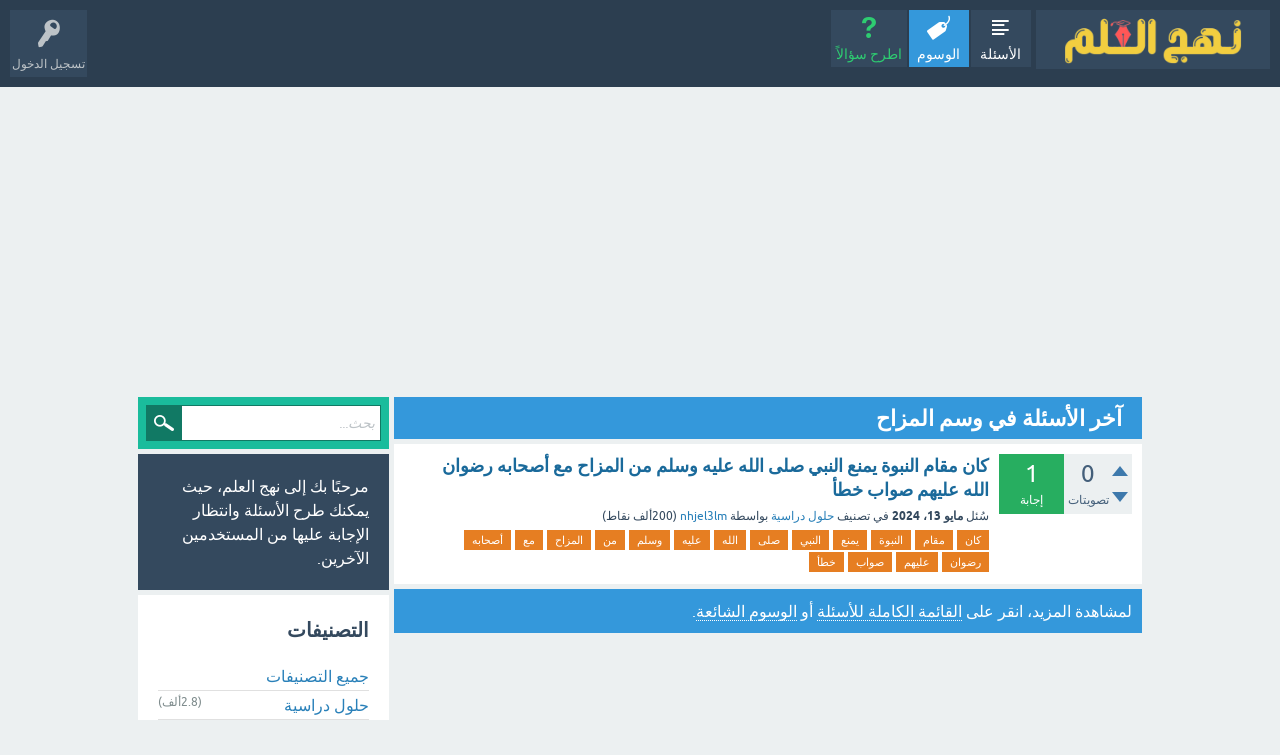

--- FILE ---
content_type: text/html; charset=utf-8
request_url: https://nhjel3lm.com/tag/%D8%A7%D9%84%D9%85%D8%B2%D8%A7%D8%AD
body_size: 4566
content:
<!DOCTYPE html>
<html lang="ar">
<!-- Powered by Question2Answer - http://www.question2answer.org/ -->
<head>
<meta charset="utf-8">
<title>آخر الأسئلة في وسم المزاح - نهج العلم</title>
<meta name="viewport" content="width=device-width, initial-scale=1">
<style>
@font-face {
 font-family: 'Ubuntu'; font-weight: normal; font-style: normal;
 src: local('Ubuntu'),
  url('../qa-theme/SnowFlat/fonts/ubuntu-regular.woff2') format('woff2'), url('../qa-theme/SnowFlat/fonts/ubuntu-regular.woff') format('woff');
}
@font-face {
 font-family: 'Ubuntu'; font-weight: bold; font-style: normal;
 src: local('Ubuntu Bold'), local('Ubuntu-Bold'),
  url('../qa-theme/SnowFlat/fonts/ubuntu-bold.woff2') format('woff2'), url('../qa-theme/SnowFlat/fonts/ubuntu-bold.woff') format('woff');
}
@font-face {
 font-family: 'Ubuntu'; font-weight: normal; font-style: italic;
 src: local('Ubuntu Italic'), local('Ubuntu-Italic'),
  url('../qa-theme/SnowFlat/fonts/ubuntu-italic.woff2') format('woff2'), url('../qa-theme/SnowFlat/fonts/ubuntu-italic.woff') format('woff');
}
@font-face {
 font-family: 'Ubuntu'; font-weight: bold; font-style: italic;
 src: local('Ubuntu Bold Italic'), local('Ubuntu-BoldItalic'),
  url('../qa-theme/SnowFlat/fonts/ubuntu-bold-italic.woff2') format('woff2'), url('../qa-theme/SnowFlat/fonts/ubuntu-bold-italic.woff') format('woff');
}
</style>
<link rel="stylesheet" href="../qa-theme/SnowFlat/qa-styles.css?1.8.8">
<link rel="stylesheet" href="../qa-theme/SnowFlat/qa-styles-rtl.css?1.8.8">
<style>
.qa-nav-user { margin: 0 !important; }
@media (max-width: 979px) {
 body.qa-template-user.fixed, body[class*="qa-template-user-"].fixed { padding-top: 118px !important; }
 body.qa-template-users.fixed { padding-top: 95px !important; }
}
@media (min-width: 980px) {
 body.qa-template-users.fixed { padding-top: 105px !important;}
}
</style>
<link rel="stylesheet" href="../qa-plugin/q2a-social-share-master/css/social-share.css?1.6.1">
<style type="text/css"></style>
<link rel="canonical" href="https://nhjel3lm.com/tag/%D8%A7%D9%84%D9%85%D8%B2%D8%A7%D8%AD">
<link rel="search" type="application/opensearchdescription+xml" title="نهج العلم" href="../opensearch.xml">
<link rel="icon" type="image/png" href="https://nhjel3lm.com/?qa=blob&qa_blobid=16834707676358577038">
<meta name="msvalidate.01" content="358B29B3B7BD7F5A07A7475527C8E8A6" />

<meta name="title" content="نهج العلم">
<meta name="keywords" content=" سؤال علمي ، علم ، نهج العلم ، علم ، تعليم ، أسئلة علمية ، إجابات ، سؤال ، إجابة، سوال ، أكاديمي ، مقالات ، حلول">
<meta name="robots" content="index, follow">
<meta name="content-language" content="ar">
<meta name="rating" content="general">
<meta name="revisit-after" content="4 hours">
<meta property="og:title" content="نهج العلم">
<meta property="og:site_name" content="نهج العلم">
<meta property="og:url" content="https://nhjel3lm.com/">
<meta property="og:description" content="نهج العلم هو موقع عربي تعليمي وثقافي، يهدف إلى إثراء المحتوى العربي بمعلومات مفيدة وقيمة، من أجل بناء جيل عربي متسلح بالعلم والمعرفة.">
<meta property="og:type" content="website">
<meta property="og:image" content="https://nhjel3lm.com/?qa=blob&qa_blobid=9792480440331411432">
<meta name="twitter:card" content="summary">
<meta name="twitter:site" content="@nhjel3lm">
<meta name="twitter:title" content="نهج العلم ">
<meta name="twitter:description" content="نهج العلم هو موقع عربي تعليمي وثقافي، يهدف إلى إثراء المحتوى العربي بمعلومات مفيدة وقيمة، من أجل بناء جيل عربي متسلح بالعلم والمعرفة">
<meta name="twitter:image" content="https://pbs.twimg.com/profile_images/1646642664756969474/4qESc57V.jpg">



<script async src="https://pagead2.googlesyndication.com/pagead/js/adsbygoogle.js?client=ca-pub-9932553096587641"      crossorigin="anonymous" type="91ee5e2b6416789bb99f2f77-text/javascript"></script>
<script type="91ee5e2b6416789bb99f2f77-text/javascript">
var qa_root = '..\/';
var qa_request = 'tag\/المزاح';
</script>
<script src="../qa-content/jquery-3.5.1.min.js" type="91ee5e2b6416789bb99f2f77-text/javascript"></script>
<script src="../qa-content/qa-global.js?1.8.8" type="91ee5e2b6416789bb99f2f77-text/javascript"></script>
<!-- Google tag (gtag.js) -->
<script async src="https://www.googletagmanager.com/gtag/js?id=G-1BP0CXRJ7S" type="91ee5e2b6416789bb99f2f77-text/javascript"></script>
<script type="91ee5e2b6416789bb99f2f77-text/javascript">
  window.dataLayer = window.dataLayer || [];
  function gtag(){dataLayer.push(arguments);}
  gtag('js', new Date());

  gtag('config', 'G-1BP0CXRJ7S');
</script>
<script src="../qa-theme/SnowFlat/js/snow-core.js?1.8.8" type="91ee5e2b6416789bb99f2f77-text/javascript"></script>
</head>
<body
class="qa-template-tag qa-theme-snowflat qa-body-js-off"
>
<script type="91ee5e2b6416789bb99f2f77-text/javascript">
var b = document.getElementsByTagName('body')[0];
b.className = b.className.replace('qa-body-js-off', 'qa-body-js-on');
</script>
<div id="qam-topbar" class="clearfix">
<div class="qam-main-nav-wrapper clearfix">
<div class="sb-toggle-left qam-menu-toggle"><i class="icon-th-list"></i></div>
<div class="qam-account-items-wrapper">
<div id="qam-account-toggle" class="qam-logged-out">
<i class="icon-key qam-auth-key"></i>
<div class="qam-account-handle">تسجيل الدخول</div>
</div>
<div class="qam-account-items clearfix">
<form action="../login?to=tag%2F%25D8%25A7%25D9%2584%25D9%2585%25D8%25B2%25D8%25A7%25D8%25AD" method="post">
<input type="text" name="emailhandle" dir="auto" placeholder="البريد الإلكتروني">
<input type="password" name="password" dir="auto" placeholder="كلمة المرور">
<div><input type="checkbox" name="remember" id="qam-rememberme" value="1">
<label for="qam-rememberme">تذكر</label></div>
<input type="hidden" name="code" value="0-1766062629-c0668dc20587862926104cf555b71d00828dfc21">
<input type="submit" value="تسجيل الدخول" class="qa-form-tall-button qa-form-tall-button-login" name="dologin">
</form>
<div class="qa-nav-user">
<ul class="qa-nav-user-list">
<li class="qa-nav-user-item qa-nav-user-register">
<a href="../register?to=tag%2F%25D8%25A7%25D9%2584%25D9%2585%25D8%25B2%25D8%25A7%25D8%25AD" class="qa-nav-user-link">تسجيل</a>
</li>
</ul>
<div class="qa-nav-user-clear">
</div>
</div>
</div> <!-- END qam-account-items -->
</div> <!-- END qam-account-items-wrapper -->
<div class="qa-logo">
<a href="../" class="qa-logo-link" title="نهج العلم"><img src="https://nhjel3lm.com/?qa=blob&amp;qa_blobid=9792480440331411432" width="500" height="120" alt="نهج العلم"></a>
</div>
<div class="qa-nav-main">
<ul class="qa-nav-main-list">
<li class="qa-nav-main-item qa-nav-main-questions">
<a href="../questions" class="qa-nav-main-link">الأسئلة</a>
</li>
<li class="qa-nav-main-item qa-nav-main-tag">
<a href="../tags" class="qa-nav-main-link qa-nav-main-selected">الوسوم</a>
</li>
<li class="qa-nav-main-item qa-nav-main-ask">
<a href="../ask" class="qa-nav-main-link">اطرح سؤالاً</a>
</li>
</ul>
<div class="qa-nav-main-clear">
</div>
</div>
</div> <!-- END qam-main-nav-wrapper -->
</div> <!-- END qam-topbar -->
<div class="qam-ask-search-box"><div class="qam-ask-mobile"><a href="../ask" class="turquoise">اطرح سؤالاً</a></div><div class="qam-search-mobile turquoise" id="qam-search-mobile"></div></div>
<div class="qam-search turquoise the-top" id="the-top-search">
<div class="qa-search">
<form method="get" action="../search">
<input type="text" placeholder="بحث..." name="q" value="" class="qa-search-field">
<input type="submit" value="بحث" class="qa-search-button">
</form>
</div>
</div>
<div class="qa-body-wrapper">
<div class="qa-main-wrapper">
<div class="qa-main">
<div class="qa-main-heading">
<h1>
آخر الأسئلة في وسم المزاح
</h1>
</div>
<div class="qa-part-q-list">
<form method="post" action="../tag/%D8%A7%D9%84%D9%85%D8%B2%D8%A7%D8%AD">
<div class="qa-q-list">
<div class="qa-q-list-item" id="q4059">
<div class="qa-q-item-stats">
<div class="qa-voting qa-voting-net" id="voting_4059">
<div class="qa-vote-buttons qa-vote-buttons-net">
<input title="انقر للتصويت بالإيجاب" name="vote_4059_1_q4059" onclick="if (!window.__cfRLUnblockHandlers) return false; return qa_vote_click(this);" type="submit" value="+" class="qa-vote-first-button qa-vote-up-button" data-cf-modified-91ee5e2b6416789bb99f2f77-=""> 
<input title="انقر لتصوت بالسلب" name="vote_4059_-1_q4059" onclick="if (!window.__cfRLUnblockHandlers) return false; return qa_vote_click(this);" type="submit" value="&ndash;" class="qa-vote-second-button qa-vote-down-button" data-cf-modified-91ee5e2b6416789bb99f2f77-=""> 
</div>
<div class="qa-vote-count qa-vote-count-net">
<span class="qa-netvote-count">
<span class="qa-netvote-count-data">0</span><span class="qa-netvote-count-pad"> تصويتات</span>
</span>
</div>
<div class="qa-vote-clear">
</div>
</div>
<span class="qa-a-count qa-a-count-selected">
<span class="qa-a-count-data">1</span><span class="qa-a-count-pad"> إجابة</span>
</span>
</div>
<div class="qa-q-item-main">
<div class="qa-q-item-title">
<a href="../4059/%D9%85%D9%82%D8%A7%D9%85-%D8%A7%D9%84%D9%86%D8%A8%D9%88%D8%A9-%D9%8A%D9%85%D9%86%D8%B9-%D8%A7%D9%84%D9%86%D8%A8%D9%8A-%D8%A7%D9%84%D9%84%D9%87-%D8%B9%D9%84%D9%8A%D9%87-%D9%88%D8%B3%D9%84%D9%85-%D8%A7%D9%84%D9%85%D8%B2%D8%A7%D8%AD-%D8%A3%D8%B5%D8%AD%D8%A7%D8%A8%D9%87-%D8%B1%D8%B6%D9%88%D8%A7%D9%86-%D8%B9%D9%84%D9%8A%D9%87%D9%85">كان مقام النبوة يمنع النبي صلى الله عليه وسلم من المزاح مع أصحابه رضوان الله عليهم صواب خطأ</a>
</div>
<span class="qa-q-item-avatar-meta">
<span class="qa-q-item-meta">
<span class="qa-q-item-what">سُئل</span>
<span class="qa-q-item-when">
<span class="qa-q-item-when-data">مايو 13، 2024</span>
</span>
<span class="qa-q-item-where">
<span class="qa-q-item-where-pad">في تصنيف </span><span class="qa-q-item-where-data"><a href="../%D8%AD%D9%84%D9%88%D9%84-%D8%AF%D8%B1%D8%A7%D8%B3%D9%8A%D8%A9" class="qa-category-link">حلول دراسية</a></span>
</span>
<span class="qa-q-item-who">
<span class="qa-q-item-who-pad">بواسطة </span>
<span class="qa-q-item-who-data"><a href="../user/nhjel3lm" class="qa-user-link">nhjel3lm</a></span>
<span class="qa-q-item-who-points">
<span class="qa-q-item-who-points-pad">(</span><span class="qa-q-item-who-points-data">200ألف</span><span class="qa-q-item-who-points-pad"> نقاط)</span>
</span>
</span>
</span>
</span>
<div class="qa-q-item-tags">
<ul class="qa-q-item-tag-list">
<li class="qa-q-item-tag-item"><a href="../tag/%D9%83%D8%A7%D9%86" class="qa-tag-link">كان</a></li>
<li class="qa-q-item-tag-item"><a href="../tag/%D9%85%D9%82%D8%A7%D9%85" class="qa-tag-link">مقام</a></li>
<li class="qa-q-item-tag-item"><a href="../tag/%D8%A7%D9%84%D9%86%D8%A8%D9%88%D8%A9" class="qa-tag-link">النبوة</a></li>
<li class="qa-q-item-tag-item"><a href="../tag/%D9%8A%D9%85%D9%86%D8%B9" class="qa-tag-link">يمنع</a></li>
<li class="qa-q-item-tag-item"><a href="../tag/%D8%A7%D9%84%D9%86%D8%A8%D9%8A" class="qa-tag-link">النبي</a></li>
<li class="qa-q-item-tag-item"><a href="../tag/%D8%B5%D9%84%D9%89" class="qa-tag-link">صلى</a></li>
<li class="qa-q-item-tag-item"><a href="../tag/%D8%A7%D9%84%D9%84%D9%87" class="qa-tag-link">الله</a></li>
<li class="qa-q-item-tag-item"><a href="../tag/%D8%B9%D9%84%D9%8A%D9%87" class="qa-tag-link">عليه</a></li>
<li class="qa-q-item-tag-item"><a href="../tag/%D9%88%D8%B3%D9%84%D9%85" class="qa-tag-link">وسلم</a></li>
<li class="qa-q-item-tag-item"><a href="../tag/%D9%85%D9%86" class="qa-tag-link">من</a></li>
<li class="qa-q-item-tag-item"><a href="../tag/%D8%A7%D9%84%D9%85%D8%B2%D8%A7%D8%AD" class="qa-tag-link">المزاح</a></li>
<li class="qa-q-item-tag-item"><a href="../tag/%D9%85%D8%B9" class="qa-tag-link">مع</a></li>
<li class="qa-q-item-tag-item"><a href="../tag/%D8%A3%D8%B5%D8%AD%D8%A7%D8%A8%D9%87" class="qa-tag-link">أصحابه</a></li>
<li class="qa-q-item-tag-item"><a href="../tag/%D8%B1%D8%B6%D9%88%D8%A7%D9%86" class="qa-tag-link">رضوان</a></li>
<li class="qa-q-item-tag-item"><a href="../tag/%D8%B9%D9%84%D9%8A%D9%87%D9%85" class="qa-tag-link">عليهم</a></li>
<li class="qa-q-item-tag-item"><a href="../tag/%D8%B5%D9%88%D8%A7%D8%A8" class="qa-tag-link">صواب</a></li>
<li class="qa-q-item-tag-item"><a href="../tag/%D8%AE%D8%B7%D8%A3" class="qa-tag-link">خطأ</a></li>
</ul>
</div>
</div>
<div class="qa-q-item-clear">
</div>
</div> <!-- END qa-q-list-item -->
</div> <!-- END qa-q-list -->
<div class="qa-q-list-form">
<input name="code" type="hidden" value="0-1766062629-bb825fd703324124a9b4dbdc019b44042d835d29">
</div>
</form>
</div>
<div class="qa-suggest-next">
لمشاهدة المزيد، انقر على <a href="../questions">القائمة الكاملة للأسئلة</a> أو <a href="../tags"> الوسوم الشائعة</a>.
</div>
</div> <!-- END qa-main -->
<div id="qam-sidepanel-toggle"><i class="icon-left-open-big"></i></div>
<div class="qa-sidepanel" id="qam-sidepanel-mobile">
<div class="qam-search turquoise ">
<div class="qa-search">
<form method="get" action="../search">
<input type="text" placeholder="بحث..." name="q" value="" class="qa-search-field">
<input type="submit" value="بحث" class="qa-search-button">
</form>
</div>
</div>
<div class="qa-sidebar wet-asphalt">
مرحبًا بك إلى نهج العلم، حيث يمكنك طرح الأسئلة وانتظار الإجابة عليها من المستخدمين الآخرين.
</div> <!-- qa-sidebar -->
<div class="qa-widgets-side qa-widgets-side-high">
<div class="qa-widget-side qa-widget-side-high">
<h2>التصنيفات</h2>
<ul class="qa-nav-cat-list qa-nav-cat-list-1">
<li class="qa-nav-cat-item qa-nav-cat-all">
<a href="../" class="qa-nav-cat-link qa-nav-cat-selected">جميع التصنيفات</a>
</li>
<li class="qa-nav-cat-item qa-nav-cat-حلول-دراسية">
<a href="../%D8%AD%D9%84%D9%88%D9%84-%D8%AF%D8%B1%D8%A7%D8%B3%D9%8A%D8%A9" class="qa-nav-cat-link">حلول دراسية</a>
<span class="qa-nav-cat-note">(2.8ألف)</span>
</li>
<li class="qa-nav-cat-item qa-nav-cat-منوعات">
<a href="../%D9%85%D9%86%D9%88%D8%B9%D8%A7%D8%AA" class="qa-nav-cat-link">منوعات</a>
<span class="qa-nav-cat-note">(19)</span>
</li>
<li class="qa-nav-cat-item qa-nav-cat-الغاز">
<a href="../%D8%A7%D9%84%D8%BA%D8%A7%D8%B2" class="qa-nav-cat-link">الغاز</a>
<span class="qa-nav-cat-note">(7)</span>
</li>
</ul>
<div class="qa-nav-cat-clear">
</div>
</div>
</div>
</div> <!-- qa-sidepanel -->
</div> <!-- END main-wrapper -->
</div> <!-- END body-wrapper -->
<div class="qam-footer-box">
<div class="qam-footer-row">
</div> <!-- END qam-footer-row -->
<div class="qa-footer">
<div class="qa-nav-footer">
<ul class="qa-nav-footer-list">
<li class="qa-nav-footer-item qa-nav-footer-feedback">
<a href="../feedback" class="qa-nav-footer-link">اتصل بنا</a>
</li>
<li class="qa-nav-footer-item qa-nav-footer-من-نحن">
<a href="../%D9%85%D9%86-%D9%86%D8%AD%D9%86" class="qa-nav-footer-link">من نحن</a>
</li>
<li class="qa-nav-footer-item qa-nav-footer-سياسة-الخصوصية">
<a href="../%D8%B3%D9%8A%D8%A7%D8%B3%D8%A9-%D8%A7%D9%84%D8%AE%D8%B5%D9%88%D8%B5%D9%8A%D8%A9" class="qa-nav-footer-link">سياسة الخصوصية</a>
</li>
<li class="qa-nav-footer-item qa-nav-footer-الشروط-والأحكام">
<a href="../%D8%A7%D9%84%D8%B4%D8%B1%D9%88%D8%B7-%D9%88%D8%A7%D9%84%D8%A3%D8%AD%D9%83%D8%A7%D9%85" class="qa-nav-footer-link">الشروط والأحكام</a>
</li>
</ul>
<div class="qa-nav-footer-clear">
</div>
</div>
<div class="qa-attribution">
Snow Theme by <a href="http://www.q2amarket.com">Q2A Market</a>
</div>
<center>
		    
		     <div>
		    <b>
		    <p>
		        جميع الحقوق محفوظة © نهج العلم 2023
		    </p>
		    </b>
		    </div>
		    
		    </center>
<div class="qa-footer-clear">
</div>
</div> <!-- END qa-footer -->
</div> <!-- END qam-footer-box -->
<div style="position:absolute;overflow:hidden;clip:rect(0 0 0 0);height:0;width:0;margin:0;padding:0;border:0;">
<span id="qa-waiting-template" class="qa-waiting">...</span>
</div>
<script src="/cdn-cgi/scripts/7d0fa10a/cloudflare-static/rocket-loader.min.js" data-cf-settings="91ee5e2b6416789bb99f2f77-|49" defer></script><script defer src="https://static.cloudflareinsights.com/beacon.min.js/vcd15cbe7772f49c399c6a5babf22c1241717689176015" integrity="sha512-ZpsOmlRQV6y907TI0dKBHq9Md29nnaEIPlkf84rnaERnq6zvWvPUqr2ft8M1aS28oN72PdrCzSjY4U6VaAw1EQ==" data-cf-beacon='{"version":"2024.11.0","token":"de54e142d8184abfb7fb1f2e8266a24c","r":1,"server_timing":{"name":{"cfCacheStatus":true,"cfEdge":true,"cfExtPri":true,"cfL4":true,"cfOrigin":true,"cfSpeedBrain":true},"location_startswith":null}}' crossorigin="anonymous"></script>
</body>
<!-- Powered by Question2Answer - http://www.question2answer.org/ -->
</html>


--- FILE ---
content_type: text/html; charset=utf-8
request_url: https://www.google.com/recaptcha/api2/aframe
body_size: 265
content:
<!DOCTYPE HTML><html><head><meta http-equiv="content-type" content="text/html; charset=UTF-8"></head><body><script nonce="8jCJdavmaNnq-SRCMOcnrg">/** Anti-fraud and anti-abuse applications only. See google.com/recaptcha */ try{var clients={'sodar':'https://pagead2.googlesyndication.com/pagead/sodar?'};window.addEventListener("message",function(a){try{if(a.source===window.parent){var b=JSON.parse(a.data);var c=clients[b['id']];if(c){var d=document.createElement('img');d.src=c+b['params']+'&rc='+(localStorage.getItem("rc::a")?sessionStorage.getItem("rc::b"):"");window.document.body.appendChild(d);sessionStorage.setItem("rc::e",parseInt(sessionStorage.getItem("rc::e")||0)+1);localStorage.setItem("rc::h",'1766062632275');}}}catch(b){}});window.parent.postMessage("_grecaptcha_ready", "*");}catch(b){}</script></body></html>